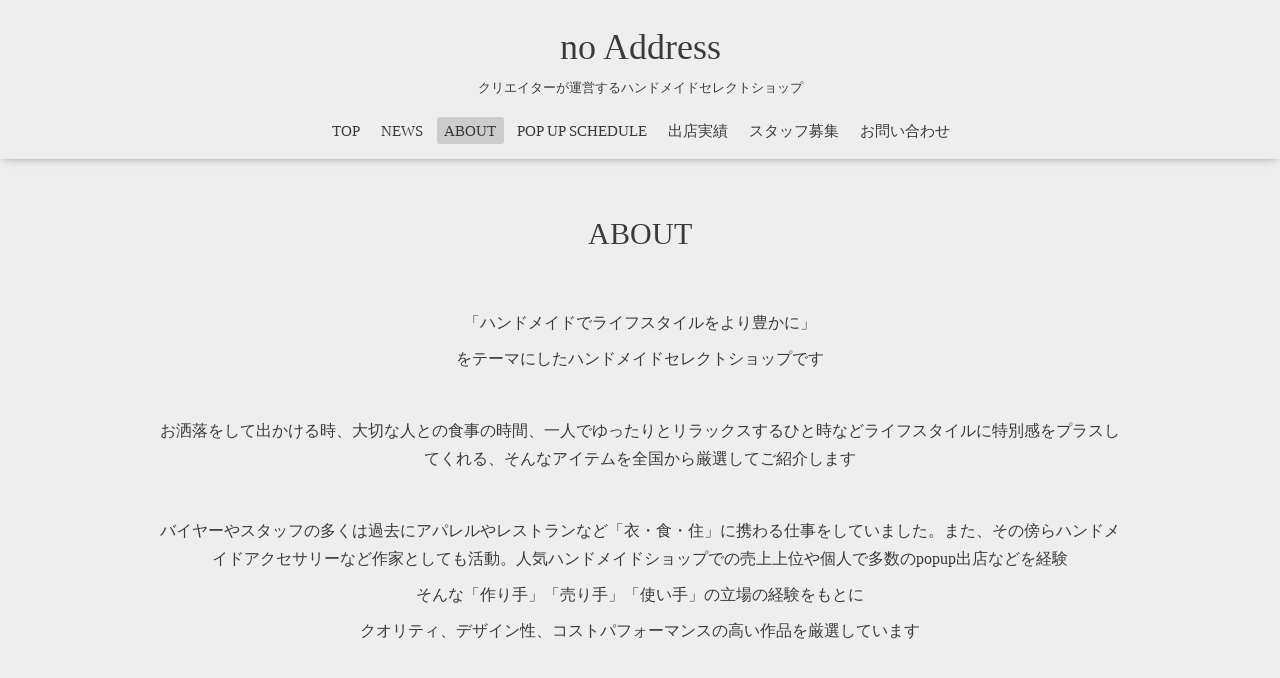

--- FILE ---
content_type: text/html; charset=utf-8
request_url: https://no-address.info/free/about
body_size: 2593
content:
<!DOCTYPE html>

<!--[if IE 9 ]><html lang="ja" class="ie9"><![endif]-->
<!--[if (gt IE 9)|!(IE)]><!--><html lang="ja"><!--<![endif]-->
<head>
  <!-- Oneplate: ver.202007200000 -->
  <meta charset="utf-8" />
  <title>ABOUT - no Address</title>
  <meta name="viewport" content="width=device-width,initial-scale=1.0,minimum-scale=1.0">

  <meta name="description" content="「ハンドメイドでライフスタイルをより豊かに」をテーマにしたハンドメイドセレクトショップですお洒落をして出かける時、大切な人との食事の時間、一人でゆったりとリ...">
  <meta name="keywords" content="MOMENT,帽子,帽子屋,キャップ,専門店,お洒落,ストリート,ファッション">

  <meta property="og:title" content="no Address">
  <meta property="og:image" content="https://cdn.goope.jp/55816/201111234332n79f.jpg">
  <meta property="og:site_name" content="no Address">
  
  <link rel="alternate" type="application/rss+xml" title="no Address / RSS" href="/feed.rss">
  <link rel="stylesheet" href="//fonts.googleapis.com/css?family=Questrial">
  <link rel="stylesheet" href="/style.css?361154-1605106129?20200710">
  <link rel="stylesheet" href="/css/font-awesome/css/font-awesome.min.css">
  <link rel="stylesheet" href="/assets/slick/slick.css">

  <script src="/assets/jquery/jquery-3.5.1.min.js"></script>
  <script src="/js/tooltip.js"></script>
  <script src="/assets/clipsquareimage/jquery.clipsquareimage.js"></script>
</head>
<body id="free" class="id_346813">

  <div class="totop">
    <i class="button fa fa-angle-up"></i>
  </div>

  <div id="container">

    <!-- #header -->
    <div id="header" class="cd-header">
      <div class="inner">

      <div class="element shop_tel" data-shoptel="">
        <div>
          <i class="fa fa-phone-square"></i>&nbsp;
        </div>
      </div>

      <h1 class="element logo">
        <a class="shop_sitename" href="https://no-address.info">no Address</a>
      </h1>

      <div class="element site_description">
        <span>クリエイターが運営するハンドメイドセレクトショップ</span>
      </div>

      <div class="element navi pc">
        <ul class="navi_list">
          
          <li class="navi_top">
            <a href="/" >TOP</a>
          </li>
          
          <li class="navi_info">
            <a href="/info" >NEWS</a>
          </li>
          
          <li class="navi_free free_346813 active">
            <a href="/free/about" >ABOUT</a>
          </li>
          
          <li class="navi_free free_456481">
            <a href="/free/schedule" >POP UP SCHEDULE </a>
          </li>
          
          <li class="navi_free free_210899">
            <a href="/free/store" >出店実績</a>
          </li>
          
          <li class="navi_free free_426494">
            <a href="/free/staff" >スタッフ募集</a>
          </li>
          
          <li class="navi_contact">
            <a href="/contact" >お問い合わせ</a>
          </li>
          
        </ul>
      </div>
      <!-- /#navi -->

      </div>
      <!-- /.inner -->

      <div class="navi mobile"></div>

      <div id="button_navi">
        <div class="navi_trigger cd-primary-nav-trigger">
          <i class="fa fa-navicon"></i>
        </div>
      </div>

    </div>
    <!-- /#header -->

    <div id="content">

<!-- CONTENT ----------------------------------------------------------------------- -->






























<!----------------------------------------------
ページ：フリーページ
---------------------------------------------->
<div class="inner">

  <h2 class="page_title">
    <span>ABOUT</span>
  </h2>

  <div class="textfield">
    <p style="text-align: center;">「ハンドメイドでライフスタイルをより豊かに」</p>
<p style="text-align: center;">をテーマにしたハンドメイドセレクトショップです</p>
<p style="text-align: center;">&nbsp;</p>
<p style="text-align: center;">お洒落をして出かける時、大切な人との食事の時間、一人でゆったりとリラックスするひと時などライフスタイルに特別感をプラスしてくれる、そんなアイテムを全国から厳選してご紹介します</p>
<p style="text-align: center;">&nbsp;</p>
<p style="text-align: center;">バイヤーやスタッフの多くは過去にアパレルやレストランなど「衣・食・住」に携わる仕事をしていました。また、その傍らハンドメイドアクセサリーなど作家としても活動。人気ハンドメイドショップでの売上上位や個人で多数のpopup出店などを経験</p>
<p style="text-align: center;">そんな「作り手」「売り手」「使い手」の立場の経験をもとに</p>
<p style="text-align: center;">クオリティ、デザイン性、コストパフォーマンスの高い作品を厳選しています</p>
<p style="text-align: center;">&nbsp;</p>
<p style="text-align: center;">&nbsp;</p>
<p style="text-align: center;">また、一期一会・出会いを大切にし</p>
<p style="text-align: center;">常設店やオンラインショップはもたず</p>
<p style="text-align: center;">期間限定ショップとして関東のファッションビルや百貨店に</p>
<p style="text-align: center;">出店しています</p>
<p style="text-align: center;">&nbsp;</p>
<p style="text-align: center;">&nbsp;移動販売のような特定の住所を持たないお店という意味から「no Address」という名前をつけました。</p>
<p style="text-align: center;">&nbsp;</p>
<p style="text-align: center;">見かけた際はぜひふらっとお立ち寄り頂けると幸いです</p>
<p style="text-align: center;">&nbsp;</p>
<p style="text-align: center;">&nbsp;</p>
<p style="text-align: center;">&nbsp;</p>
  </div>

</div>
<!-- /.inner -->




<!-- CONTENT ----------------------------------------------------------------------- -->

    </div>
    <!-- /#content -->


    


    <div class="gadgets">
      <div class="inner">
      </div>
    </div>

    <div class="sidebar">
      <div class="inner">

        <div class="block today_area">
          <h3>Schedule</h3>
          <dl>
            <dt class="today_title">
              2026.01.21 Wednesday
            </dt>
            
          </dl>
        </div>

        <div class="block counter_area">
          <h3>Counter</h3>
          <div>Today: <span class="num">100</span></div>
          <div>Yesterday: <span class="num">180</span></div>
          <div>Total: <span class="num">290542</span></div>
        </div>

        <div class="block qr_area">
          <h3>Mobile</h3>
          <img src="//r.goope.jp/qr/momentheadwear"width="100" height="100" />
        </div>

      </div>
    </div>

    <div class="social">
      <div class="inner"></div>
    </div>

    <div id="footer">
        <div class="inner">

          <div class="social_icons">
            

            

            
            <a href="https://www.instagram.com/no_addressshop/" target="_blank">
              <span class="icon-instagram"></span>
            </a>
            
          </div>

          <div class="shop_name">
            <a href="https://no-address.info">Plug＋</a>
          </div>

          

          <div class="copyright">
            &copy;2026 <a href="https://no-address.info">Plug＋</a>. All Rights Reserved.
          </div>

          <div>
            <div class="powered">
              Powered by <a class="link_color_02" href="https://goope.jp/">グーペ</a> /
              <a class="link_color_02" href="https://admin.goope.jp/">Admin</a>
            </div>

            <div class="shop_rss">
              <span>/ </span><a href="/feed.rss">RSS</a>
            </div>
          </div>

        </div>
    </div>

  </div>
  <!-- /#container -->

  <script src="/assets/colorbox/jquery.colorbox-1.6.4.min.js"></script>
  <script src="/assets/slick/slick.js"></script>
  <script src="/assets/lineup/jquery-lineup.min.js"></script>
  <script src="/assets/tile/tile.js"></script>
  <script src="/js/theme_oneplate/init.js?20200710"></script>

</body>
</html>
